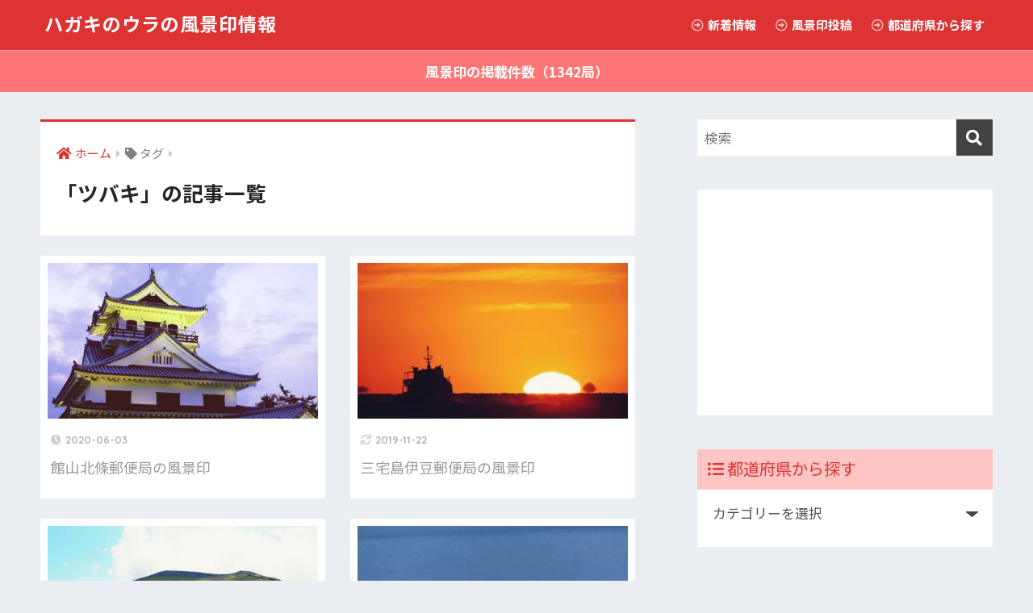

--- FILE ---
content_type: text/html; charset=UTF-8
request_url: https://stamp.yuubinya.com/tag/%E3%83%84%E3%83%90%E3%82%AD/
body_size: 8526
content:
<!doctype html>
<html lang="ja">
<head>
<!-- wexal_pst_init.js does not exist -->
<!-- engagement_delay.js does not exist -->
<link rel="dns-prefetch" href="//pagead2.googlesyndication.com/">
<link rel="preconnect" href="//pagead2.googlesyndication.com/">
<link rel="dns-prefetch" href="//stats.wp.com/">
<link rel="dns-prefetch" href="//platform.twitter.com/">
<link rel="dns-prefetch" href="//fonts.googleapis.com/">
<link rel="dns-prefetch" href="//anymind360.com/">
<link rel="dns-prefetch" href="//aml.valuecommerce.com/">
<link rel="dns-prefetch" href="//www.googletagmanager.com/">
<link rel="dns-prefetch" href="//use.fontawesome.com/">
<meta charset="utf-8">
<meta http-equiv="X-UA-Compatible" content="IE=edge">
<meta name="HandheldFriendly" content="True">
<meta name="MobileOptimized" content="320">
<meta name="viewport" content="width=device-width, initial-scale=1, viewport-fit=cover"/>
<meta name="msapplication-TileColor" content="#dd3333">
<meta name="theme-color" content="#dd3333">
<link rel="pingback" href="https://stamp.yuubinya.com/xmlrpc.php">
<title>「ツバキ」の記事一覧 | ハガキのウラの風景印情報</title>
<meta name='robots' content='max-image-preview:large'/>
<link rel='dns-prefetch' href='//www.googletagmanager.com'/>
<link rel='dns-prefetch' href='//fonts.googleapis.com'/>
<link rel='dns-prefetch' href='//use.fontawesome.com'/>
<link rel='dns-prefetch' href='//s.w.org'/>
<link rel='dns-prefetch' href='//pagead2.googlesyndication.com'/>
<link rel='stylesheet' id='sng-stylesheet-css' href='https://stamp.yuubinya.com/wp-content/themes/sango-theme/style.css?ver2_10_8' type='text/css' media='all'/>
<link rel='stylesheet' id='sng-option-css' href='https://stamp.yuubinya.com/wp-content/themes/sango-theme/entry-option.css?ver2_10_8' type='text/css' media='all'/>
<link rel='stylesheet' id='sng-googlefonts-css' href='https://fonts.googleapis.com/css?family=Quicksand%3A500%2C700%7CNoto+Sans+JP%3A400%2C700&#038;display=swap' type='text/css' media='all'/>
<link rel='stylesheet' id='sng-fontawesome-css' href='https://use.fontawesome.com/releases/v5.11.2/css/all.css' type='text/css' media='all'/>
<link rel='stylesheet' id='mediaelement-css' href='https://stamp.yuubinya.com/wp-includes/js/mediaelement/mediaelementplayer-legacy.min.css?ver=4.2.16' type='text/css' media='all'/>
<link rel='stylesheet' id='wp-mediaelement-css' href='https://stamp.yuubinya.com/wp-includes/js/mediaelement/wp-mediaelement.min.css?ver=5.9.9' type='text/css' media='all'/>
<style id='global-styles-inline-css' type='text/css'>
body{--wp--preset--color--black: #000000;--wp--preset--color--cyan-bluish-gray: #abb8c3;--wp--preset--color--white: #ffffff;--wp--preset--color--pale-pink: #f78da7;--wp--preset--color--vivid-red: #cf2e2e;--wp--preset--color--luminous-vivid-orange: #ff6900;--wp--preset--color--luminous-vivid-amber: #fcb900;--wp--preset--color--light-green-cyan: #7bdcb5;--wp--preset--color--vivid-green-cyan: #00d084;--wp--preset--color--pale-cyan-blue: #8ed1fc;--wp--preset--color--vivid-cyan-blue: #0693e3;--wp--preset--color--vivid-purple: #9b51e0;--wp--preset--gradient--vivid-cyan-blue-to-vivid-purple: linear-gradient(135deg,rgba(6,147,227,1) 0%,rgb(155,81,224) 100%);--wp--preset--gradient--light-green-cyan-to-vivid-green-cyan: linear-gradient(135deg,rgb(122,220,180) 0%,rgb(0,208,130) 100%);--wp--preset--gradient--luminous-vivid-amber-to-luminous-vivid-orange: linear-gradient(135deg,rgba(252,185,0,1) 0%,rgba(255,105,0,1) 100%);--wp--preset--gradient--luminous-vivid-orange-to-vivid-red: linear-gradient(135deg,rgba(255,105,0,1) 0%,rgb(207,46,46) 100%);--wp--preset--gradient--very-light-gray-to-cyan-bluish-gray: linear-gradient(135deg,rgb(238,238,238) 0%,rgb(169,184,195) 100%);--wp--preset--gradient--cool-to-warm-spectrum: linear-gradient(135deg,rgb(74,234,220) 0%,rgb(151,120,209) 20%,rgb(207,42,186) 40%,rgb(238,44,130) 60%,rgb(251,105,98) 80%,rgb(254,248,76) 100%);--wp--preset--gradient--blush-light-purple: linear-gradient(135deg,rgb(255,206,236) 0%,rgb(152,150,240) 100%);--wp--preset--gradient--blush-bordeaux: linear-gradient(135deg,rgb(254,205,165) 0%,rgb(254,45,45) 50%,rgb(107,0,62) 100%);--wp--preset--gradient--luminous-dusk: linear-gradient(135deg,rgb(255,203,112) 0%,rgb(199,81,192) 50%,rgb(65,88,208) 100%);--wp--preset--gradient--pale-ocean: linear-gradient(135deg,rgb(255,245,203) 0%,rgb(182,227,212) 50%,rgb(51,167,181) 100%);--wp--preset--gradient--electric-grass: linear-gradient(135deg,rgb(202,248,128) 0%,rgb(113,206,126) 100%);--wp--preset--gradient--midnight: linear-gradient(135deg,rgb(2,3,129) 0%,rgb(40,116,252) 100%);--wp--preset--duotone--dark-grayscale: url('#wp-duotone-dark-grayscale');--wp--preset--duotone--grayscale: url('#wp-duotone-grayscale');--wp--preset--duotone--purple-yellow: url('#wp-duotone-purple-yellow');--wp--preset--duotone--blue-red: url('#wp-duotone-blue-red');--wp--preset--duotone--midnight: url('#wp-duotone-midnight');--wp--preset--duotone--magenta-yellow: url('#wp-duotone-magenta-yellow');--wp--preset--duotone--purple-green: url('#wp-duotone-purple-green');--wp--preset--duotone--blue-orange: url('#wp-duotone-blue-orange');--wp--preset--font-size--small: 13px;--wp--preset--font-size--medium: 20px;--wp--preset--font-size--large: 36px;--wp--preset--font-size--x-large: 42px;}.has-black-color{color: var(--wp--preset--color--black) !important;}.has-cyan-bluish-gray-color{color: var(--wp--preset--color--cyan-bluish-gray) !important;}.has-white-color{color: var(--wp--preset--color--white) !important;}.has-pale-pink-color{color: var(--wp--preset--color--pale-pink) !important;}.has-vivid-red-color{color: var(--wp--preset--color--vivid-red) !important;}.has-luminous-vivid-orange-color{color: var(--wp--preset--color--luminous-vivid-orange) !important;}.has-luminous-vivid-amber-color{color: var(--wp--preset--color--luminous-vivid-amber) !important;}.has-light-green-cyan-color{color: var(--wp--preset--color--light-green-cyan) !important;}.has-vivid-green-cyan-color{color: var(--wp--preset--color--vivid-green-cyan) !important;}.has-pale-cyan-blue-color{color: var(--wp--preset--color--pale-cyan-blue) !important;}.has-vivid-cyan-blue-color{color: var(--wp--preset--color--vivid-cyan-blue) !important;}.has-vivid-purple-color{color: var(--wp--preset--color--vivid-purple) !important;}.has-black-background-color{background-color: var(--wp--preset--color--black) !important;}.has-cyan-bluish-gray-background-color{background-color: var(--wp--preset--color--cyan-bluish-gray) !important;}.has-white-background-color{background-color: var(--wp--preset--color--white) !important;}.has-pale-pink-background-color{background-color: var(--wp--preset--color--pale-pink) !important;}.has-vivid-red-background-color{background-color: var(--wp--preset--color--vivid-red) !important;}.has-luminous-vivid-orange-background-color{background-color: var(--wp--preset--color--luminous-vivid-orange) !important;}.has-luminous-vivid-amber-background-color{background-color: var(--wp--preset--color--luminous-vivid-amber) !important;}.has-light-green-cyan-background-color{background-color: var(--wp--preset--color--light-green-cyan) !important;}.has-vivid-green-cyan-background-color{background-color: var(--wp--preset--color--vivid-green-cyan) !important;}.has-pale-cyan-blue-background-color{background-color: var(--wp--preset--color--pale-cyan-blue) !important;}.has-vivid-cyan-blue-background-color{background-color: var(--wp--preset--color--vivid-cyan-blue) !important;}.has-vivid-purple-background-color{background-color: var(--wp--preset--color--vivid-purple) !important;}.has-black-border-color{border-color: var(--wp--preset--color--black) !important;}.has-cyan-bluish-gray-border-color{border-color: var(--wp--preset--color--cyan-bluish-gray) !important;}.has-white-border-color{border-color: var(--wp--preset--color--white) !important;}.has-pale-pink-border-color{border-color: var(--wp--preset--color--pale-pink) !important;}.has-vivid-red-border-color{border-color: var(--wp--preset--color--vivid-red) !important;}.has-luminous-vivid-orange-border-color{border-color: var(--wp--preset--color--luminous-vivid-orange) !important;}.has-luminous-vivid-amber-border-color{border-color: var(--wp--preset--color--luminous-vivid-amber) !important;}.has-light-green-cyan-border-color{border-color: var(--wp--preset--color--light-green-cyan) !important;}.has-vivid-green-cyan-border-color{border-color: var(--wp--preset--color--vivid-green-cyan) !important;}.has-pale-cyan-blue-border-color{border-color: var(--wp--preset--color--pale-cyan-blue) !important;}.has-vivid-cyan-blue-border-color{border-color: var(--wp--preset--color--vivid-cyan-blue) !important;}.has-vivid-purple-border-color{border-color: var(--wp--preset--color--vivid-purple) !important;}.has-vivid-cyan-blue-to-vivid-purple-gradient-background{background: var(--wp--preset--gradient--vivid-cyan-blue-to-vivid-purple) !important;}.has-light-green-cyan-to-vivid-green-cyan-gradient-background{background: var(--wp--preset--gradient--light-green-cyan-to-vivid-green-cyan) !important;}.has-luminous-vivid-amber-to-luminous-vivid-orange-gradient-background{background: var(--wp--preset--gradient--luminous-vivid-amber-to-luminous-vivid-orange) !important;}.has-luminous-vivid-orange-to-vivid-red-gradient-background{background: var(--wp--preset--gradient--luminous-vivid-orange-to-vivid-red) !important;}.has-very-light-gray-to-cyan-bluish-gray-gradient-background{background: var(--wp--preset--gradient--very-light-gray-to-cyan-bluish-gray) !important;}.has-cool-to-warm-spectrum-gradient-background{background: var(--wp--preset--gradient--cool-to-warm-spectrum) !important;}.has-blush-light-purple-gradient-background{background: var(--wp--preset--gradient--blush-light-purple) !important;}.has-blush-bordeaux-gradient-background{background: var(--wp--preset--gradient--blush-bordeaux) !important;}.has-luminous-dusk-gradient-background{background: var(--wp--preset--gradient--luminous-dusk) !important;}.has-pale-ocean-gradient-background{background: var(--wp--preset--gradient--pale-ocean) !important;}.has-electric-grass-gradient-background{background: var(--wp--preset--gradient--electric-grass) !important;}.has-midnight-gradient-background{background: var(--wp--preset--gradient--midnight) !important;}.has-small-font-size{font-size: var(--wp--preset--font-size--small) !important;}.has-medium-font-size{font-size: var(--wp--preset--font-size--medium) !important;}.has-large-font-size{font-size: var(--wp--preset--font-size--large) !important;}.has-x-large-font-size{font-size: var(--wp--preset--font-size--x-large) !important;}
</style>
<link rel='stylesheet' id='cool-tag-cloud-css' href='https://stamp.yuubinya.com/wp-content/plugins/cool-tag-cloud/inc/cool-tag-cloud.css' type='text/css' media='all'/>
<link rel='stylesheet' id='whats-new-style-css' href='https://stamp.yuubinya.com/wp-content/plugins/whats-new-genarator/whats-new.css' type='text/css' media='all'/>
<link rel='stylesheet' id='ppress-frontend-css' href='https://stamp.yuubinya.com/wp-content/plugins/wp-user-avatar/assets/css/frontend.min.css' type='text/css' media='all'/>
<link rel='stylesheet' id='ppress-flatpickr-css' href='https://stamp.yuubinya.com/wp-content/plugins/wp-user-avatar/assets/flatpickr/flatpickr.min.css' type='text/css' media='all'/>
<link rel='stylesheet' id='ppress-select2-css' href='https://stamp.yuubinya.com/wp-content/plugins/wp-user-avatar/assets/select2/select2.min.css' type='text/css' media='all'/>
<link rel='stylesheet' id='yyi_rinker_stylesheet-css' href='https://stamp.yuubinya.com/wp-content/plugins/yyi-rinker/css/style.css?v=1.1.2' type='text/css' media='all'/>
<link rel='stylesheet' id='poripu-style-css' href='https://stamp.yuubinya.com/wp-content/themes/sango-theme-poripu/poripu-style.css' type='text/css' media='all'/>
<link rel='stylesheet' id='child-style-css' href='https://stamp.yuubinya.com/wp-content/themes/sango-theme-poripu/style.css' type='text/css' media='all'/>
<link rel='stylesheet' id='ofi-css' href='https://stamp.yuubinya.com/wp-content/themes/sango-theme-poripu/library/css/ofi.css' type='text/css' media='all'/>
<link rel='stylesheet' id='transheadercss-css' href='https://stamp.yuubinya.com/wp-content/themes/sango-theme-poripu/library/css/transheader.css' type='text/css' media='all'/>
<link rel='stylesheet' id='jetpack_css-css' href='https://stamp.yuubinya.com/wp-content/plugins/jetpack/css/jetpack.css' type='text/css' media='all'/>
<script type='text/javascript' src='https://stamp.yuubinya.com/wp-includes/js/jquery/jquery.min.js?ver=3.6.0' id='jquery-core-js'></script>
<script type='text/javascript' src='https://stamp.yuubinya.com/wp-includes/js/jquery/jquery-migrate.min.js?ver=3.3.2' id='jquery-migrate-js'></script>
<script type='text/javascript' src='https://stamp.yuubinya.com/wp-content/plugins/wp-user-avatar/assets/flatpickr/flatpickr.min.js' id='ppress-flatpickr-js'></script>
<script type='text/javascript' src='https://stamp.yuubinya.com/wp-content/plugins/wp-user-avatar/assets/select2/select2.min.js' id='ppress-select2-js'></script>
<script type='text/javascript' src='https://stamp.yuubinya.com/wp-content/themes/sango-theme-poripu/library/js/ofi.min.js' id='ofi-js'></script>
<script type='text/javascript' src='https://stamp.yuubinya.com/wp-content/themes/sango-theme-poripu/library/js/prp-ofi.js' id='prp_ofi-js'></script>
<script type='text/javascript' src='https://stamp.yuubinya.com/wp-content/themes/sango-theme-poripu/library/js/transheader.js' id='transheader-js'></script>
<!-- Google Analytics snippet added by Site Kit -->
<script type='text/javascript' src='https://www.googletagmanager.com/gtag/js?id=UA-41972387-2' id='google_gtagjs-js' async></script>
<script type='text/javascript' id='google_gtagjs-js-after'>
window.dataLayer = window.dataLayer || [];function gtag(){dataLayer.push(arguments);}
gtag('set', 'linker', {"domains":["stamp.yuubinya.com"]} );
gtag("js", new Date());
gtag("set", "developer_id.dZTNiMT", true);
gtag("config", "UA-41972387-2", {"anonymize_ip":true});
gtag("config", "G-7TZ7692VFP");
</script>
<!-- End Google Analytics snippet added by Site Kit -->
<link rel="alternate" type="application/json" href="https://stamp.yuubinya.com/wp-json/wp/v2/tags/1406"/>
<meta name="generator" content="Site Kit by Google 1.44.0"/><script type="text/javascript" language="javascript">
    var vc_pid = "887448558";
</script><script type="text/javascript" src="//aml.valuecommerce.com/vcdal.js" async></script><style>
.yyi-rinker-images {
    display: flex;
    justify-content: center;
    align-items: center;
    position: relative;

}
div.yyi-rinker-image img.yyi-rinker-main-img.hidden {
    display: none;
}

.yyi-rinker-images-arrow {
    cursor: pointer;
    position: absolute;
    top: 50%;
    display: block;
    margin-top: -11px;
    opacity: 0.6;
    width: 22px;
}

.yyi-rinker-images-arrow-left{
    left: -10px;
}
.yyi-rinker-images-arrow-right{
    right: -10px;
}

.yyi-rinker-images-arrow-left.hidden {
    display: none;
}

.yyi-rinker-images-arrow-right.hidden {
    display: none;
}
div.yyi-rinker-contents.yyi-rinker-design-tate  div.yyi-rinker-box{
    flex-direction: column;
}

div.yyi-rinker-contents.yyi-rinker-design-slim div.yyi-rinker-box .yyi-rinker-links {
    flex-direction: column;
}

div.yyi-rinker-contents.yyi-rinker-design-slim div.yyi-rinker-info {
    width: 100%;
}

div.yyi-rinker-contents.yyi-rinker-design-slim .yyi-rinker-title {
    text-align: center;
}

div.yyi-rinker-contents.yyi-rinker-design-slim .yyi-rinker-links {
    text-align: center;
}
div.yyi-rinker-contents.yyi-rinker-design-slim .yyi-rinker-image {
    margin: auto;
}

div.yyi-rinker-contents.yyi-rinker-design-slim div.yyi-rinker-info ul.yyi-rinker-links li {
	align-self: stretch;
}
div.yyi-rinker-contents.yyi-rinker-design-slim div.yyi-rinker-box div.yyi-rinker-info {
	padding: 0;
}
div.yyi-rinker-contents.yyi-rinker-design-slim div.yyi-rinker-box {
	flex-direction: column;
	padding: 14px 5px 0;
}

.yyi-rinker-design-slim div.yyi-rinker-box div.yyi-rinker-info {
	text-align: center;
}

.yyi-rinker-design-slim div.price-box span.price {
	display: block;
}

div.yyi-rinker-contents.yyi-rinker-design-slim div.yyi-rinker-info div.yyi-rinker-title a{
	font-size:16px;
}

div.yyi-rinker-contents.yyi-rinker-design-slim ul.yyi-rinker-links li.amazonkindlelink:before,  div.yyi-rinker-contents.yyi-rinker-design-slim ul.yyi-rinker-links li.amazonlink:before,  div.yyi-rinker-contents.yyi-rinker-design-slim ul.yyi-rinker-links li.rakutenlink:before,  div.yyi-rinker-contents.yyi-rinker-design-slim ul.yyi-rinker-links li.yahoolink:before {
	font-size:12px;
}

div.yyi-rinker-contents.yyi-rinker-design-slim ul.yyi-rinker-links li a {
	font-size: 13px;
}
.entry-content ul.yyi-rinker-links li {
	padding: 0;
}

				</style><style type='text/css'>img#wpstats{display:none}</style>
<meta name="robots" content="noindex,follow"/><meta property="og:title" content="ツバキ"/>
<meta property="og:description" content=""/>
<meta property="og:type" content="article"/>
<meta property="og:url" content="https://stamp.yuubinya.com/chiba/tateyamahojo/"/>
<meta property="og:image" content="https://stamp.yuubinya.com/wp-content/themes/sango-theme/library/images/default.jpg"/>
<meta name="thumbnail" content="https://stamp.yuubinya.com/wp-content/themes/sango-theme/library/images/default.jpg"/>
<meta property="og:site_name" content="ハガキのウラの風景印情報"/>
<meta name="twitter:card" content="summary_large_image"/>
<script>
	  (function(i,s,o,g,r,a,m){i['GoogleAnalyticsObject']=r;i[r]=i[r]||function(){
	  (i[r].q=i[r].q||[]).push(arguments)},i[r].l=1*new Date();a=s.createElement(o),
	  m=s.getElementsByTagName(o)[0];a.async=1;a.src=g;m.parentNode.insertBefore(a,m)
	  })(window,document,'script','//www.google-analytics.com/analytics.js','ga');
	  ga('create', 'UA-41972387-2', 'auto');
	  ga('send', 'pageview');
	</script>
<!-- Google AdSense snippet added by Site Kit -->
<meta name="google-adsense-platform-account" content="ca-host-pub-2644536267352236">
<meta name="google-adsense-platform-domain" content="sitekit.withgoogle.com">
<!-- End Google AdSense snippet added by Site Kit -->
<!-- Google AdSense snippet added by Site Kit -->
<script src="https://pagead2.googlesyndication.com/pagead/js/adsbygoogle.js?client=ca-pub-1578771808218051" crossorigin="anonymous" type="text/javascript"></script>
<!-- End Google AdSense snippet added by Site Kit -->
<!-- Jetpack Open Graph Tags -->
<meta property="og:type" content="website"/>
<meta property="og:title" content="「ツバキ」の記事一覧 | ハガキのウラの風景印情報"/>
<meta property="og:url" content="https://stamp.yuubinya.com/tag/%e3%83%84%e3%83%90%e3%82%ad/"/>
<meta property="og:site_name" content="ハガキのウラの風景印情報"/>
<meta property="og:image" content="https://stamp.yuubinya.com/wp-content/uploads/2019/05/cropped-cropped-base_045.png"/>
<meta property="og:image:width" content="512"/>
<meta property="og:image:height" content="512"/>
<meta property="og:locale" content="ja_JP"/>
<meta name="twitter:creator" content="@ybnya3"/>
<!-- End Jetpack Open Graph Tags -->
<link rel="icon" href="https://stamp.yuubinya.com/wp-content/uploads/2019/05/cropped-cropped-base_045-32x32.png" sizes="32x32"/>
<link rel="icon" href="https://stamp.yuubinya.com/wp-content/uploads/2019/05/cropped-cropped-base_045-192x192.png" sizes="192x192"/>
<link rel="apple-touch-icon" href="https://stamp.yuubinya.com/wp-content/uploads/2019/05/cropped-cropped-base_045-180x180.png"/>
<meta name="msapplication-TileImage" content="https://stamp.yuubinya.com/wp-content/uploads/2019/05/cropped-cropped-base_045-270x270.png"/>
<style> a{color:#dd3333}.main-c, .has-sango-main-color{color:#dd3333}.main-bc, .has-sango-main-background-color{background-color:#dd3333}.main-bdr, #inner-content .main-bdr{border-color:#dd3333}.pastel-c, .has-sango-pastel-color{color:#ffc1c1}.pastel-bc, .has-sango-pastel-background-color, #inner-content .pastel-bc{background-color:#ffc1c1}.accent-c, .has-sango-accent-color{color:#1e73be}.accent-bc, .has-sango-accent-background-color{background-color:#1e73be}.header, #footer-menu, .drawer__title{background-color:#dd3333}#logo a{color:#FFF}.desktop-nav li a , .mobile-nav li a, #footer-menu a, #drawer__open, .header-search__open, .copyright, .drawer__title{color:#FFF}.drawer__title .close span, .drawer__title .close span:before{background:#FFF}.desktop-nav li:after{background:#FFF}.mobile-nav .current-menu-item{border-bottom-color:#FFF}.widgettitle, .sidebar .wp-block-group h2, .drawer .wp-block-group h2{color:#dd3333;background-color:#ffc4c4}.footer{background-color:#e0e4eb}.footer, .footer a, .footer .widget ul li a{color:#3c3c3c}#toc_container .toc_title, .entry-content .ez-toc-title-container, #footer_menu .raised, .pagination a, .pagination span, #reply-title:before, .entry-content blockquote:before, .main-c-before li:before, .main-c-b:before{color:#dd3333}.searchform__submit, .sidebar .wp-block-search .wp-block-search__button, .drawer .wp-block-search .wp-block-search__button, #toc_container .toc_title:before, .ez-toc-title-container:before, .cat-name, .pre_tag > span, .pagination .current, .post-page-numbers.current, #submit, .withtag_list > span, .main-bc-before li:before{background-color:#dd3333}#toc_container, #ez-toc-container, .entry-content h3, .li-mainbdr ul, .li-mainbdr ol{border-color:#dd3333}.search-title i, .acc-bc-before li:before{background:#1e73be}.li-accentbdr ul, .li-accentbdr ol{border-color:#1e73be}.pagination a:hover, .li-pastelbc ul, .li-pastelbc ol{background:#ffc1c1}body{font-size:100%}@media only screen and (min-width:481px){body{font-size:107%}}@media only screen and (min-width:1030px){body{font-size:107%}}.totop{background:#5ba9f7}.header-info a{color:#FFF;background:linear-gradient(95deg, #ff7575, #ff7575)}.fixed-menu ul{background:#FFF}.fixed-menu a{color:#a2a7ab}.fixed-menu .current-menu-item a, .fixed-menu ul li a.active{color:#6bb6ff}.post-tab{background:#FFF}.post-tab > div{color:#a7a7a7}.post-tab > div.tab-active{background:linear-gradient(45deg, #bdb9ff, #67b8ff)}body{font-family:"Noto Sans JP","Helvetica", "Arial", "Hiragino Kaku Gothic ProN", "Hiragino Sans", YuGothic, "Yu Gothic", "メイリオ", Meiryo, sans-serif;}.dfont{font-family:"Quicksand","Noto Sans JP","Helvetica", "Arial", "Hiragino Kaku Gothic ProN", "Hiragino Sans", YuGothic, "Yu Gothic", "メイリオ", Meiryo, sans-serif;}</style><style>
/* 吹き出し右 */
.right .sc {
    background:#5fad2e; /* ふきだしの中の色 */
    border: solid 2px #5fad2e; /* ふきだしの線の色 */
    color: #ffffff; /* 文字の色 */
}
.right .sc:before,
.right .sc:after {
    border-left-color:#5fad2e;
}
/* ふきだし左 */
.sc {
    background: #ffffff; /* ふきだしの中の色 */
    border: solid 2px #ffffff; /* ふきだしの線の色 */
    color: #000; /* 文字の色 */
}
.sc:before,
.sc:after {
    border-right: 12px solid #ffffff; /* ふきだしの線の色 */
}
/* wppのランキングカラーをアクセントカラーに */
.my-widget.show_num li:nth-child(-n+3):before {
    background: #1e73be;
}
/* topオススメの下線をアクセントカラーに */
div.osusume-b {
    border-bottom: solid 3px #1e73be;
}
div.shinchaku-b {
    border-bottom: solid 3px #dd3333;
}
</style>
<script type="application/javascript" src="//anymind360.com/js/8857/ats.js"></script>
</head>
<body class="archive tag tag-1406 fa5">
<svg xmlns="http://www.w3.org/2000/svg" viewBox="0 0 0 0" width="0" height="0" focusable="false" role="none" style="visibility: hidden; position: absolute; left: -9999px; overflow: hidden;"><defs><filter id="wp-duotone-dark-grayscale"><feColorMatrix color-interpolation-filters="sRGB" type="matrix" values=" .299 .587 .114 0 0 .299 .587 .114 0 0 .299 .587 .114 0 0 .299 .587 .114 0 0 "/><feComponentTransfer color-interpolation-filters="sRGB"><feFuncR type="table" tableValues="0 0.49803921568627"/><feFuncG type="table" tableValues="0 0.49803921568627"/><feFuncB type="table" tableValues="0 0.49803921568627"/><feFuncA type="table" tableValues="1 1"/></feComponentTransfer><feComposite in2="SourceGraphic" operator="in"/></filter></defs></svg><svg xmlns="http://www.w3.org/2000/svg" viewBox="0 0 0 0" width="0" height="0" focusable="false" role="none" style="visibility: hidden; position: absolute; left: -9999px; overflow: hidden;"><defs><filter id="wp-duotone-grayscale"><feColorMatrix color-interpolation-filters="sRGB" type="matrix" values=" .299 .587 .114 0 0 .299 .587 .114 0 0 .299 .587 .114 0 0 .299 .587 .114 0 0 "/><feComponentTransfer color-interpolation-filters="sRGB"><feFuncR type="table" tableValues="0 1"/><feFuncG type="table" tableValues="0 1"/><feFuncB type="table" tableValues="0 1"/><feFuncA type="table" tableValues="1 1"/></feComponentTransfer><feComposite in2="SourceGraphic" operator="in"/></filter></defs></svg><svg xmlns="http://www.w3.org/2000/svg" viewBox="0 0 0 0" width="0" height="0" focusable="false" role="none" style="visibility: hidden; position: absolute; left: -9999px; overflow: hidden;"><defs><filter id="wp-duotone-purple-yellow"><feColorMatrix color-interpolation-filters="sRGB" type="matrix" values=" .299 .587 .114 0 0 .299 .587 .114 0 0 .299 .587 .114 0 0 .299 .587 .114 0 0 "/><feComponentTransfer color-interpolation-filters="sRGB"><feFuncR type="table" tableValues="0.54901960784314 0.98823529411765"/><feFuncG type="table" tableValues="0 1"/><feFuncB type="table" tableValues="0.71764705882353 0.25490196078431"/><feFuncA type="table" tableValues="1 1"/></feComponentTransfer><feComposite in2="SourceGraphic" operator="in"/></filter></defs></svg><svg xmlns="http://www.w3.org/2000/svg" viewBox="0 0 0 0" width="0" height="0" focusable="false" role="none" style="visibility: hidden; position: absolute; left: -9999px; overflow: hidden;"><defs><filter id="wp-duotone-blue-red"><feColorMatrix color-interpolation-filters="sRGB" type="matrix" values=" .299 .587 .114 0 0 .299 .587 .114 0 0 .299 .587 .114 0 0 .299 .587 .114 0 0 "/><feComponentTransfer color-interpolation-filters="sRGB"><feFuncR type="table" tableValues="0 1"/><feFuncG type="table" tableValues="0 0.27843137254902"/><feFuncB type="table" tableValues="0.5921568627451 0.27843137254902"/><feFuncA type="table" tableValues="1 1"/></feComponentTransfer><feComposite in2="SourceGraphic" operator="in"/></filter></defs></svg><svg xmlns="http://www.w3.org/2000/svg" viewBox="0 0 0 0" width="0" height="0" focusable="false" role="none" style="visibility: hidden; position: absolute; left: -9999px; overflow: hidden;"><defs><filter id="wp-duotone-midnight"><feColorMatrix color-interpolation-filters="sRGB" type="matrix" values=" .299 .587 .114 0 0 .299 .587 .114 0 0 .299 .587 .114 0 0 .299 .587 .114 0 0 "/><feComponentTransfer color-interpolation-filters="sRGB"><feFuncR type="table" tableValues="0 0"/><feFuncG type="table" tableValues="0 0.64705882352941"/><feFuncB type="table" tableValues="0 1"/><feFuncA type="table" tableValues="1 1"/></feComponentTransfer><feComposite in2="SourceGraphic" operator="in"/></filter></defs></svg><svg xmlns="http://www.w3.org/2000/svg" viewBox="0 0 0 0" width="0" height="0" focusable="false" role="none" style="visibility: hidden; position: absolute; left: -9999px; overflow: hidden;"><defs><filter id="wp-duotone-magenta-yellow"><feColorMatrix color-interpolation-filters="sRGB" type="matrix" values=" .299 .587 .114 0 0 .299 .587 .114 0 0 .299 .587 .114 0 0 .299 .587 .114 0 0 "/><feComponentTransfer color-interpolation-filters="sRGB"><feFuncR type="table" tableValues="0.78039215686275 1"/><feFuncG type="table" tableValues="0 0.94901960784314"/><feFuncB type="table" tableValues="0.35294117647059 0.47058823529412"/><feFuncA type="table" tableValues="1 1"/></feComponentTransfer><feComposite in2="SourceGraphic" operator="in"/></filter></defs></svg><svg xmlns="http://www.w3.org/2000/svg" viewBox="0 0 0 0" width="0" height="0" focusable="false" role="none" style="visibility: hidden; position: absolute; left: -9999px; overflow: hidden;"><defs><filter id="wp-duotone-purple-green"><feColorMatrix color-interpolation-filters="sRGB" type="matrix" values=" .299 .587 .114 0 0 .299 .587 .114 0 0 .299 .587 .114 0 0 .299 .587 .114 0 0 "/><feComponentTransfer color-interpolation-filters="sRGB"><feFuncR type="table" tableValues="0.65098039215686 0.40392156862745"/><feFuncG type="table" tableValues="0 1"/><feFuncB type="table" tableValues="0.44705882352941 0.4"/><feFuncA type="table" tableValues="1 1"/></feComponentTransfer><feComposite in2="SourceGraphic" operator="in"/></filter></defs></svg><svg xmlns="http://www.w3.org/2000/svg" viewBox="0 0 0 0" width="0" height="0" focusable="false" role="none" style="visibility: hidden; position: absolute; left: -9999px; overflow: hidden;"><defs><filter id="wp-duotone-blue-orange"><feColorMatrix color-interpolation-filters="sRGB" type="matrix" values=" .299 .587 .114 0 0 .299 .587 .114 0 0 .299 .587 .114 0 0 .299 .587 .114 0 0 "/><feComponentTransfer color-interpolation-filters="sRGB"><feFuncR type="table" tableValues="0.098039215686275 1"/><feFuncG type="table" tableValues="0 0.66274509803922"/><feFuncB type="table" tableValues="0.84705882352941 0.41960784313725"/><feFuncA type="table" tableValues="1 1"/></feComponentTransfer><feComposite in2="SourceGraphic" operator="in"/></filter></defs></svg> <div id="container">
<header class="header">
<div id="inner-header" class="wrap cf">
<div id="logo" class="h1 dfont">
<a href="https://stamp.yuubinya.com">
ハガキのウラの風景印情報 </a>
</div>
<div class="header-search">
<input type="checkbox" class="header-search__input" id="header-search-input" onclick="document.querySelector('.header-search__modal .searchform__input').focus()">
<label class="header-search__close" for="header-search-input"></label>
<div class="header-search__modal">
<form role="search" method="get" id="searchform" class="searchform" action="https://stamp.yuubinya.com/">
<div>
<input type="search" id="s" class="searchform__input" name="s" value="" placeholder="検索"/>
<button type="submit" id="searchsubmit" class="searchform__submit"><i class="fas fa-search"></i></button>
</div>
</form> </div>
</div> <nav class="desktop-nav clearfix"><ul id="menu-%e3%83%98%e3%83%83%e3%83%80%e3%83%bc%e3%83%a1%e3%83%8b%e3%83%a5%e3%83%bc%ef%bc%88pc%ef%bc%89" class="menu"><li id="menu-item-124" class="menu-item menu-item-type-custom menu-item-object-custom menu-item-124"><a href="https://stamp.yuubinya.com/info/database/"><i class="far fa-arrow-alt-circle-right"></i> 新着情報</a></li>
<li id="menu-item-2770" class="menu-item menu-item-type-custom menu-item-object-custom menu-item-2770"><a href="https://stamp.yuubinya.com/info/post-stamp/"><i class="far fa-arrow-alt-circle-right"></i> 風景印投稿</a></li>
<li id="menu-item-7100" class="menu-item menu-item-type-custom menu-item-object-custom menu-item-7100"><a href="https://stamp.yuubinya.com/etc/search-jp/"><i class="far fa-arrow-alt-circle-right"></i> 都道府県から探す</a></li>
</ul></nav></div>
</header>
<div class="header-info ">
<a href="https://stamp.yuubinya.com/info/achieveds/">
風景印の掲載件数（1342局） </a>
</div>
<div id="content">
<div id="inner-content" class="wrap cf">
<main id="main" class="m-all t-2of3 d-5of7 cf" role="main">
<div id="archive_header" class="archive-header main-bdr">
<nav id="breadcrumb" class="breadcrumb"><ul itemscope itemtype="http://schema.org/BreadcrumbList"><li itemprop="itemListElement" itemscope itemtype="http://schema.org/ListItem"><a href="https://stamp.yuubinya.com" itemprop="item"><span itemprop="name">ホーム</span></a><meta itemprop="position" content="1"/></li><li><i class="fa fa-tag"></i> タグ</li></ul></nav> <h1>
「ツバキ」の記事一覧 </h1>
</div>	<div class="cardtype cf">
<article class="cardtype__article">
<a class="cardtype__link" href="https://stamp.yuubinya.com/chiba/tateyamahojo/">
<p class="cardtype__img">
<img data-wexal-skip="1" src="https://stamp.yuubinya.com/wp-content/uploads/2020/06/top_01014-520x300.png" alt="館山北條郵便局の風景印" width="520" height="300"/>
</p>
<div class="cardtype__article-info">
<time class="pubdate entry-time dfont" itemprop="datePublished" datetime="2020-06-03">2020-06-03</time> <h2>館山北條郵便局の風景印</h2>
</div>
</a>
</article>
<article class="cardtype__article">
<a class="cardtype__link" href="https://stamp.yuubinya.com/tokyo/miyakejimaizu/">
<p class="cardtype__img">
<img data-wexal-skip="2" src="https://stamp.yuubinya.com/wp-content/uploads/2019/07/top_00131-520x300.png" alt="三宅島伊豆郵便局の風景印" width="520" height="300"/>
</p>
<div class="cardtype__article-info">
<time class="updated entry-time dfont" itemprop="dateModified" datetime="2019-11-22">2019-11-22</time> <h2>三宅島伊豆郵便局の風景印</h2>
</div>
</a>
</article>
<article class="cardtype__article">
<a class="cardtype__link" href="https://stamp.yuubinya.com/tokyo/ooshima/">
<p class="cardtype__img">
<img data-wexal-skip="3" src="https://stamp.yuubinya.com/wp-content/uploads/2019/07/top_00238-520x300.png" alt="大島郵便局の風景印" width="520" height="300"/>
</p>
<div class="cardtype__article-info">
<time class="updated entry-time dfont" itemprop="dateModified" datetime="2019-12-22">2019-12-22</time> <h2>大島郵便局の風景印</h2>
</div>
</a>
</article>
<article class="cardtype__article">
<a class="cardtype__link" href="https://stamp.yuubinya.com/tokyo/tosima/">
<p class="cardtype__img">
<img data-wexal-skip="4" src="https://stamp.yuubinya.com/wp-content/uploads/2019/07/top_00241-520x300.png" alt="利島郵便局の風景印" width="520" height="300"/>
</p>
<div class="cardtype__article-info">
<time class="updated entry-time dfont" itemprop="dateModified" datetime="2019-12-10">2019-12-10</time> <h2>利島郵便局の風景印</h2>
</div>
</a>
</article>
<article class="cardtype__article">
<a class="cardtype__link" href="https://stamp.yuubinya.com/toyama/toyamachuo/">
<p class="cardtype__img">
<img data-wexal-skip="5" src="https://stamp.yuubinya.com/wp-content/uploads/2019/06/top_00460-520x300.png" alt="富山中央郵便局の風景印" width="520" height="300"/>
</p>
<div class="cardtype__article-info">
<time class="updated entry-time dfont" itemprop="dateModified" datetime="2020-01-14">2020-01-14</time> <h2>富山中央郵便局の風景印</h2>
</div>
</a>
</article>
</div>
</main>
<div id="sidebar1" class="sidebar m-all t-1of3 d-2of7 last-col cf" role="complementary">
<aside class="insidesp">
<div id="notfix" class="normal-sidebar">
<div id="search-2" class="widget widget_search"><form role="search" method="get" id="searchform" class="searchform" action="https://stamp.yuubinya.com/">
<div>
<input type="search" id="s" class="searchform__input" name="s" value="" placeholder="検索"/>
<button type="submit" id="searchsubmit" class="searchform__submit"><i class="fas fa-search"></i></button>
</div>
</form></div><div id="block-2" class="widget widget_block"><script async src="https://pagead2.googlesyndication.com/pagead/js/adsbygoogle.js?client=ca-pub-1578771808218051" crossorigin="anonymous"></script>
<!-- ディスプレイ広告（縦長） -->
<ins class="adsbygoogle" style="display:block" data-ad-client="ca-pub-1578771808218051" data-ad-slot="3315472674" data-ad-format="auto" data-full-width-responsive="true"></ins>
<script>
     (adsbygoogle = window.adsbygoogle || []).push({});
</script></div><div id="categories-2" class="widget widget_categories"><h4 class="widgettitle dfont has-fa-before">都道府県から探す</h4><form action="https://stamp.yuubinya.com" method="get"><label class="screen-reader-text" for="cat">都道府県から探す</label><select name='cat' id='cat' class='postform'>
<option value='-1'>カテゴリーを選択</option>
<option class="level-0" value="1">未分類</option>
<option class="level-0" value="2">北海道</option>
<option class="level-0" value="3">青森県</option>
<option class="level-0" value="4">岩手県</option>
<option class="level-0" value="5">宮城県</option>
<option class="level-0" value="6">秋田県</option>
<option class="level-0" value="7">山形県</option>
<option class="level-0" value="8">福島県</option>
<option class="level-0" value="9">茨城県</option>
<option class="level-0" value="10">栃木県</option>
<option class="level-0" value="11">群馬県</option>
<option class="level-0" value="12">埼玉県</option>
<option class="level-0" value="13">千葉県</option>
<option class="level-0" value="14">東京都</option>
<option class="level-0" value="15">神奈川県</option>
<option class="level-0" value="16">新潟県</option>
<option class="level-0" value="17">富山県</option>
<option class="level-0" value="18">石川県</option>
<option class="level-0" value="19">福井県</option>
<option class="level-0" value="20">山梨県</option>
<option class="level-0" value="21">長野県</option>
<option class="level-0" value="22">岐阜県</option>
<option class="level-0" value="23">静岡県</option>
<option class="level-0" value="24">愛知県</option>
<option class="level-0" value="25">三重県</option>
<option class="level-0" value="26">滋賀県</option>
<option class="level-0" value="27">京都府</option>
<option class="level-0" value="28">大阪府</option>
<option class="level-0" value="29">兵庫県</option>
<option class="level-0" value="30">奈良県</option>
<option class="level-0" value="31">和歌山県</option>
<option class="level-0" value="32">鳥取県</option>
<option class="level-0" value="33">島根県</option>
<option class="level-0" value="34">岡山県</option>
<option class="level-0" value="35">広島県</option>
<option class="level-0" value="36">山口県</option>
<option class="level-0" value="37">徳島県</option>
<option class="level-0" value="38">香川県</option>
<option class="level-0" value="39">愛媛県</option>
<option class="level-0" value="40">高知県</option>
<option class="level-0" value="41">福岡県</option>
<option class="level-0" value="42">佐賀県</option>
<option class="level-0" value="43">長崎県</option>
<option class="level-0" value="44">熊本県</option>
<option class="level-0" value="45">大分県</option>
<option class="level-0" value="46">宮崎県</option>
<option class="level-0" value="47">鹿児島県</option>
<option class="level-0" value="48">沖縄県</option>
<option class="level-0" value="3704">小型印</option>
<option class="level-0" value="520">その他</option>
<option class="level-0" value="957">情報</option>
</select>
</form>
<script type="text/javascript">
/* <![CDATA[ */
(function() {
	var dropdown = document.getElementById( "cat" );
	function onCatChange() {
		if ( dropdown.options[ dropdown.selectedIndex ].value > 0 ) {
			dropdown.parentNode.submit();
		}
	}
	dropdown.onchange = onCatChange;
})();
/* ]]> */
</script>
</div> </div>
</aside>
</div>
</div>
</div>
<footer class="footer">
<div id="inner-footer" class="wrap cf">
<div class="fblock first">
<div class="ft_widget widget widget_recent_entries"><h4 class="ft_title">新着の風景印</h4> <ul class="my-widget">
<li>
<a href="https://stamp.yuubinya.com/kanagawa/yokohamanishikonandai/">
<figure class="my-widget__img">
<img loading="lazy" width="160" height="160" src="https://stamp.yuubinya.com/wp-content/uploads/2025/02/30502135_s-160x160.jpg" alt="横浜西港南台（神奈川県）の風景印">
</figure>
<div class="my-widget__text">横浜西港南台（神奈川県）の風景印 <span class="post-date dfont">2025-02-19</span>
</div>
</a>
</li>
<li>
<a href="https://stamp.yuubinya.com/kanagawa/totsuka/">
<figure class="my-widget__img">
<img loading="lazy" width="160" height="160" src="https://stamp.yuubinya.com/wp-content/uploads/2025/02/4018882_s-160x160.jpg" alt="戸塚郵便局（神奈川県）の風景印">
</figure>
<div class="my-widget__text">戸塚郵便局（神奈川県）の風景印 <span class="post-date dfont">2025-02-19</span>
</div>
</a>
</li>
<li>
<a href="https://stamp.yuubinya.com/kanagawa/fujisawaminamiguchi/">
<figure class="my-widget__img">
<img loading="lazy" width="160" height="160" src="https://stamp.yuubinya.com/wp-content/uploads/2025/02/24795244_s-160x160.jpg" alt="藤沢南口郵便局（都道府県）の風景印">
</figure>
<div class="my-widget__text">藤沢南口郵便局（都道府県）の風景印 <span class="post-date dfont">2025-02-18</span>
</div>
</a>
</li>
</ul>
</div> </div>
<div class="fblock">
<div class="ft_widget widget widget_text"><h4 class="ft_title">関連サイト</h4>	<div class="textwidget"><ol>
<li><a href="https://yuubinya.com/">ハガキのウラの郵便情報</a></li>
</ol>
</div>
</div><div class="ft_widget widget widget_text"><h4 class="ft_title">お問い合わせ</h4>	<div class="textwidget"><p>お問い合わせは「<a href="https://twitter.com/ybnya3">TwitterのDM</a>」か「<a href="https://stamp.yuubinya.com/info/support/">メールフォーム</a>」よりお願いします。<br/>
</br><br/>
<a href="https://twitter.com/ybnya3?ref_src=twsrc%5Etfw" class="twitter-follow-button" data-show-count="false">Follow @ybnya3</a><script async src="https://platform.twitter.com/widgets.js" charset="utf-8"></script></p>
</div>
</div>
</div>
<div class="fblock last">
<div class="ft_widget widget widget_text">	<div class="textwidget"></div>
</div>	</div>
</div>
<div id="footer-menu">
<div>
<a class="footer-menu__btn dfont" href="https://stamp.yuubinya.com/"><i class="fa fa-home fa-lg"></i> HOME</a>
</div>	<nav>
</nav>
<p class="copyright dfont">
&copy; 2026 ハガキのウラの郵便情報 All rights reserved.
</p>
</div>
</footer>
</div>
<script>
        function coolTagCloudToggle( element ) {
            var parent = element.closest('.cool-tag-cloud');
            parent.querySelector('.cool-tag-cloud-inner').classList.toggle('cool-tag-cloud-active');
            parent.querySelector( '.cool-tag-cloud-load-more').classList.toggle('cool-tag-cloud-active');
        }
    </script>
<script type='text/javascript' src='https://stamp.yuubinya.com/wp-includes/js/dist/vendor/regenerator-runtime.min.js?ver=0.13.9' id='regenerator-runtime-js'></script>
<script type='text/javascript' src='https://stamp.yuubinya.com/wp-includes/js/dist/vendor/wp-polyfill.min.js?ver=3.15.0' id='wp-polyfill-js'></script>
<script type='text/javascript' src='https://stamp.yuubinya.com/wp-content/plugins/table-of-contents-plus/front.min.js' id='toc-front-js'></script>
<script type='text/javascript' id='ppress-frontend-script-js-extra'>
/* <![CDATA[ */
var pp_ajax_form = {"ajaxurl":"https:\/\/stamp.yuubinya.com\/wp-admin\/admin-ajax.php","confirm_delete":"Are you sure?","deleting_text":"Deleting...","deleting_error":"An error occurred. Please try again.","nonce":"c8d2048604","disable_ajax_form":"false"};
/* ]]> */
</script>
<script type='text/javascript' src='https://stamp.yuubinya.com/wp-content/plugins/wp-user-avatar/assets/js/frontend.min.js' id='ppress-frontend-script-js'></script>
<script src='https://stats.wp.com/e-202604.js' defer></script>
<script>
	_stq = window._stq || [];
	_stq.push([ 'view', {v:'ext',j:'1:10.2.2',blog:'162222666',post:'0',tz:'9',srv:'stamp.yuubinya.com'} ]);
	_stq.push([ 'clickTrackerInit', '162222666', '0' ]);
</script>
</body>
</html>

--- FILE ---
content_type: text/html; charset=utf-8
request_url: https://www.google.com/recaptcha/api2/aframe
body_size: 267
content:
<!DOCTYPE HTML><html><head><meta http-equiv="content-type" content="text/html; charset=UTF-8"></head><body><script nonce="Ic65kFQf8M0ivIdDWmAIaQ">/** Anti-fraud and anti-abuse applications only. See google.com/recaptcha */ try{var clients={'sodar':'https://pagead2.googlesyndication.com/pagead/sodar?'};window.addEventListener("message",function(a){try{if(a.source===window.parent){var b=JSON.parse(a.data);var c=clients[b['id']];if(c){var d=document.createElement('img');d.src=c+b['params']+'&rc='+(localStorage.getItem("rc::a")?sessionStorage.getItem("rc::b"):"");window.document.body.appendChild(d);sessionStorage.setItem("rc::e",parseInt(sessionStorage.getItem("rc::e")||0)+1);localStorage.setItem("rc::h",'1769278262883');}}}catch(b){}});window.parent.postMessage("_grecaptcha_ready", "*");}catch(b){}</script></body></html>

--- FILE ---
content_type: text/css
request_url: https://stamp.yuubinya.com/wp-content/themes/sango-theme-poripu/poripu-style.css
body_size: 4692
content:
.futo{font-weight:700}#drawer .fa-bars{padding:15px 0 0 12px}#drawer .fa-bars:after{content:'MENU';font-size:10px;font-weight:700;display:block;margin-top:3.5px}@media only screen and (max-width:480px){.header-info a{padding:5px 10px;font-size:15px}#breadcrumb{padding:5px 15px;font-size:15px}.h1,h1{font-size:1.1em;line-height:1.5}.entry-title,.page-title,.single-title{padding:20px 15px 5px}.entry-meta{margin:0 0 5px;font-size:.8em}}.points p{margin:0;padding:0 1em}.points{position:relative;display:inline-block;margin:1.5em 0 .9em;padding:5px 20px;min-width:120px;max-width:100%;color:#fff;background:#81d4fa;border-radius:15px;font-size:14px;font-weight:700;text-align:center}.points:before{content:"";position:absolute;top:100%;left:30%;margin-left:-15px;border:10px solid transparent;border-top:10px solid #81d4fa}.points.p-red{background:#ef9a9a}.points.p-red:before{border-top:10px solid #ef9a9a}.points.p-orange{background:#ffcc80}.points.p-orange:before{border-top:10px solid #ffcc80}.points.p-green{background:#80cbc4}.points.p-green:before{border-top:10px solid #80cbc4}.points.p-blue{background:#7986cb}.points.p-blue:before{border-top:10px solid #7986cb}.points.p-custom{background:#7986cb}.points.p-custom:before{border-top:10px solid #7986cb}.kanren{position:relative;background-color:#fff;border:2px solid #e0e0e0;border-radius:5px;margin:30px 5px 20px 7px;padding:25px 20px 15px}.kanren:before{position:absolute;border-radius:15px;background-color:#9e9e9e;color:#fff;font-family:FontAwesome,Helvetica,"Yu Gothic";content:'関連する記事';font-size:14px;font-weight:700;padding:5px 20px;left:-10px;top:-20px}.kanren:after{position:absolute;border-top:12px solid #9e9e9e;border-right:12px solid transparent;border-left:12px solid transparent;content:'';top:10px;left:15px}.kanren ul{list-style-type:none;border:none;margin:0;padding:0}.kanren ul li{list-style-type:none!important;position:relative;padding:.2em 0 .2em 1.5em;line-height:1.5}.kanren ul li:before{position:absolute;left:0;display:inline-block;font-family:FontAwesome,Quicksand,Avenir,Arial,sans-serif;content:'\f05d\ ';color:#9e9e9e;width:8px;height:8px;margin:0 16px 20px 0}.fa5 .kanren ul li:before{font-family:"Font Awesome 5 Free";font-weight:900;content:'\f058'}.kanren.p-red{border:2px solid #ffcdd2}.kanren.p-red:before{background-color:#ef9a9a}.kanren.p-red:after{border-top:12px solid #ef9a9a}.kanren.p-red ul li:before{color:#ef9a9a}.kanren.p-orange{border:2px solid #ffe0b2}.kanren.p-orange:before{background-color:#ffcc80}.kanren.p-orange:after{border-top:12px solid #ffcc80}.kanren.p-orange ul li:before{color:#ffcc80}.kanren.p-green{border:2px solid #b2dfdb}.kanren.p-green:before{background-color:#80cbc4}.kanren.p-green:after{border-top:12px solid #80cbc4}.kanren.p-green ul li:before{color:#80cbc4}.kanren.p-blue{border:2px solid #c5cae9}.kanren.p-blue:before{background-color:#7986cb}.kanren.p-blue:after{border-top:12px solid #7986cb}.kanren.p-blue ul li:before{color:#7986cb}.kanren.p-custom{border:2px solid #e1bee7}.kanren.p-custom:before{background-color:#ce93d8}.kanren.p-custom:after{border-top:12px solid #ce93d8}.kanren.p-custom ul li:before{color:#ce93d8}.p-box{position:relative;background-color:#fff;border:2px solid #cfd8dc;border-radius:5px;margin:30px 5px 20px 7px;padding:25px 20px 15px}.p-box .p-box-title{position:absolute;left:-10px;top:-20px;border-radius:15px;background-color:#90a4ae;color:#fff;font-family:FontAwesome,Helvetica,"Yu Gothic";font-size:14px;font-weight:700;padding:5px 20px}.p-box .p-box-title:after{position:absolute;border-top:12px solid #90a4ae;border-right:12px solid transparent;border-left:12px solid transparent;content:'';top:30px;left:25px}.p-box p{margin:0;padding:0}.p-box ul{list-style-type:none;border:none;margin:0;padding:0}.p-box ul li{list-style-type:none!important;position:relative;padding:.2em 0 .2em 1.5em;line-height:1.5}.p-box ul li:before{display:inline-block;position:absolute;left:0;font-family:FontAwesome,Quicksand,Avenir,Arial,sans-serif;content:'\f138\ ';color:#90a4ae;width:8px;height:8px;margin:0 16px 20px 0}.fa5 .p-box ul li:before{font-family:"Font Awesome 5 Free";font-weight:900}.p-box.p-red{border:2px solid #ffcdd2}div.p-box.p-red .p-box-title{background-color:#ef9a9a}div.p-box.p-red .p-box-title:after{border-top:12px solid #ef9a9a}.p-box.p-red ul li:before{color:#ef9a9a}.p-box.p-orange{border:2px solid #ffe0b2}div.p-box.p-orange .p-box-title{background-color:#ffcc80}div.p-box.p-orange .p-box-title:after{border-top:12px solid #ffcc80}.p-box.p-orange ul li:before{color:#ffcc80}.p-box.p-green{border:2px solid #b2dfdb}div.p-box.p-green .p-box-title{background-color:#80cbc4}div.p-box.p-green .p-box-title:after{border-top:12px solid #80cbc4}.p-box.p-green ul li:before{color:#80cbc4}.p-box.p-blue{border:2px solid #c5cae9}div.p-box.p-blue .p-box-title{background-color:#7986cb}div.p-box.p-blue .p-box-title:after{border-top:12px solid #7986cb}.p-box.p-blue ul li:before{color:#7986cb}.p-box.p-custom{border:2px solid #e1bee7}div.p-box.p-custom .p-box-title{background-color:#ce93d8}div.p-box.p-custom .p-box-title:after{border-top:12px solid #ce93d8}.p-box.p-custom ul li:before{color:#ce93d8}div.osusume-b,div.shinchaku-b{background:#fff;width:94%;text-align:center;margin:0 8% 40px 0}div.osusume-b p,div.shinchaku-b p{display:inline-block;height:44px;line-height:44px;vertical-align:middle;margin:auto;font-weight:700;font-size:90%;color:#a7a7a7}@media screen and (max-width:1029px){div.osusume-b,div.shinchaku-b{margin:0 8% 25px 2%}}@media screen and (max-width:450px){div.osusume-b,div.shinchaku-b{margin:0 0 1em;width:100%}div.osusume-b p,div.shinchaku-b p{font-size:14px;height:33px;line-height:33px}}@media only screen and (max-width:480px){.cardtype{display:-webkit-flex;display:-ms-flexbox;display:-moz-box;display:flex;-webkit-flex-direction:row;flex-direction:row;-webkit-flex-wrap:wrap;flex-wrap:wrap}div.osusume-card a.cardtype__link{padding-bottom:1px}.popular-posts .cardtype__article{width:48%}.popular-posts .cardtype__article:nth-child(odd){margin-right:4%}.popular-posts.cardtype h2{margin:8px 5px;font-size:15px}}#new-entry p{position:relative;display:inline-block;margin:0 0 1em;padding:0 1em;text-align:left}#new-entry p:after,#new-entry p:before{position:absolute;top:50%;content:'';width:200%;height:2px;background-color:#666}#new-entry{border-left:none;background-color:transparent;overflow:hidden;text-align:center}#new-entry p:before{right:100%}#new-entry p:after{left:100%}.site_description{font-size:.75em;text-align:center;color:#fff}#footerlogo{display:table;margin:0;padding:0 0 0 5px;width:100%;font-size:6vmin;text-align:center;letter-spacing:1px}#footerlogo:before{content:'';height:62px;display:block;float:left}#footerlogo a{display:table-cell;line-height:1.5;vertical-align:middle}#footerlogo a:hover{opacity:.5}#footerlogo img{display:inline-block;height:62px;padding:10px 0;vertical-align:middle}@media only screen and (min-width:481px){#footerlogo{font-size:23px}}@media only screen and (min-width:768px){#footerlogo{display:inline-block;height:62px;line-height:62px;margin:0 5px 0 0;text-align:left;width:auto}#footerlogo:before{content:none}#footerlogo a{display:inline;line-height:inherit;vertical-align:baseline}#footerlogo img{vertical-align:top;padding:6px 6px 6px 0}}.entry-content blockquote{font-size:.8em;border:2px solid #bdbdbd}.commentlist{font-size:.9em}.comment_content{padding:0 1em}#appreach-box{border:4px double #dbdbdb;background:#fff;padding:5px!important;margin-bottom:20px}#appreach-appname{font-weight:700;margin:0 0 .5em 8em}.appreach-links{margin-top:10px}.appreach-footer{margin-bottom:0;line-height:0}#appreach-developer,#appreach-developerurl,#appreach-price,.appreach-powered,.appreach-powered a{color:silver;font-size:.5em!important}.pochireba{border:4px double #dbdbdb;background:#fff;padding:15px!important;margin-bottom:20px}.pochireba .pochi_img{box-shadow:0 10px 20px -5px rgba(0,0,0,.38),0 0 2px rgba(0,0,0,.15);margin-right:25px!important;margin-top:20px!important;margin-left:10px!important}.pochireba .pochi_info{margin-left:5px}.pochireba .pochi_name{text-align:center}.pochireba .pochi_name a{display:block;color:#fff;font-size:18px;text-decoration:none;text-align:center;margin:0 10px 10px 0;padding:6px;border-radius:8px;line-height:26px;background:#e57373;box-shadow:0 2px 3px rgba(0,0,0,.28)}.pochireba .pochi_name a::after{font-family:FontAwesome;content:'\f0da\  AppStore';display:block;font-size:16px;color:#fff;font-weight:700}.pochireba .pochi_name a:hover{box-shadow:0 12px 15px -5px rgba(0,0,0,.25)}.pochireba .pochi_post,.pochireba .pochi_price,.pochireba .pochi_seller,.pochireba .pochi_time{color:silver;font-size:.5em!important;margin-bottom:0;float:left}.pochireba .pochi_price{margin-left:.5em}.pochireba .pochi_seller::after,.pochireba .pochi_time::after{font-family:FontAwesome;content:'/ '}div .pochi_post a,div .pochi_seller a{color:silver}.hidden_box{margin:2em 0;padding:0}.hidden_box label{padding:15px;font-weight:700;border:2px solid #000;cursor:pointer}.hidden_box label:hover{background:#efefef}.hidden_box input{display:none}.hidden_box .hidden_show{height:0;padding:0;overflow:hidden;opacity:0;transition:.8s}.hidden_box input:checked~.hidden_show{padding:10px 0;height:auto;opacity:1}#main .ninkiid{display:inline-block;overflow:hidden;position:absolute;top:13px;left:13px;height:22px;margin:0;padding:0 10px;border-radius:14px;color:#fff;font-size:11px;font-weight:700;vertical-align:middle;line-height:22px}.my-widget.show_num{counter-reset:wpp-ranking}.my-widget.show_num li{position:relative}.my-widget.show_num li:before{content:counter(wpp-ranking,decimal);counter-increment:wpp-ranking;display:inline-block;position:absolute;z-index:1;top:0;left:0;width:25px;height:25px;border-radius:50%;text-align:center;line-height:25px}.my-widget.show_num li:first-child:before,.my-widget.show_num li:nth-child(2):before,.my-widget.show_num li:nth-child(3):before{background:#ffe368;color:#fff}.my-widget.show_num li:nth-child(n+4):before{background:#f3f3f3;color:#9a9a9a}p.wpp_cat{padding:0 0 .5em;margin:0}.caption-spaceasam{position:relative}.caption-spaceasam p{position:absolute;bottom:1%;left:2%;background:#eaedf2;color:#b0b0b0;font-size:8px;font-weight:700;border-radius:20px;line-height:1.3;letter-spacing:1px;padding:7px 13px;z-index:1}.caption-spaceasam img{width:100%}a.samune:active,a.samune:hover,a.samune:link,a.samune:visited{color:#b0b0b0}.ad-name{display:inline-block;overflow:hidden;height:22px;padding:0 10px;border-radius:14px;font-size:11px;font-weight:700;vertical-align:middle;line-height:22px}.adblock{margin-top:10px}.viral{position:relative;margin:0;background:#000;z-index:0}.v-box{text-align:center}.viral p{position:absolute;color:#a9a9a9;top:6%;left:5%;margin:0;padding:0;z-index:1}.viral h1{position:absolute;top:50%;left:50%;-ms-transform:translate(-50%,-50%);-webkit-transform:translate(-50%,-50%);transform:translate(-50%,-50%);margin:0;padding:0;color:#fff;font-weight:700;font-size:1.4em;z-index:1}.viral img{width:100%;display:block;opacity:.3}@media only screen and (max-width:480px){.viral p{position:absolute;color:#a9a9a9;top:5%;left:5%;margin:0;padding:0;z-index:1;font-size:.8em}.viral h1{position:absolute;top:50%;left:50%;-ms-transform:translate(-50%,-50%);-webkit-transform:translate(-50%,-50%);transform:translate(-50%,-50%);margin:0;padding:0;color:#fff;font-weight:700;z-index:1;font-size:1.1em}}.count-btn{position:absolute;color:#b5b5b5;font-size:13px;font-weight:700;right:1em;bottom:.3em;margin:0}.count-btn:before{margin:0 .4em 0 .6em;font-family:FontAwesome;content:"\f1e0 "}.fa5 .count-btn:before{font-family:"Font Awesome 5 Free";font-weight:900}div.pingback{padding:1em;margin-top:1em;background:#f8f9fa}div.pingback a{font-style:normal}.memo.note{background:#f6f6f6}.memo.note .memo_ttl{color:#777}.memo.note .memo_ttl:before{background:#777;font-family:FontAwesome;content:"\f02d"}.fa5.memo.note .memo_ttl:before{font-family:"Font Awesome 5 free";font-weight:900;content:"\f02d"}.memo.safe{background:#e8f4ff}.memo.safe .memo_ttl{color:#5dbce8}.memo.safe .memo_ttl:before{background:#5dbce8;font-family:FontAwesome;content:"\f2b4"}.fa5 .memo.safe .memo_ttl:before{font-family:"Font Awesome 5 free";font-weight:900;content:"\f024"}.pushbutton-wide,.wpcf7 input[type=submit]{display:inline-block;border:0;font-weight:700;background-color:#bdbdbd;border-radius:3px;box-shadow:0 2px 3px rgba(0,0,0,.2),0 2px 3px -2px rgba(0,0,0,.15);color:#fff;text-decoration:none;vertical-align:middle;transition:.3s ease-in-out}.wpcf7 input[type=submit]{margin:.5em .5em .5em 1.7em;padding:.5em 8em}.pushbutton-wide{margin:.5em .5em .5em 0;padding:.5em 5em}.pushbutton-wide:focus,.pushbutton-wide:hover,.wpcf7 input[type=submit]:focus,.wpcf7 input[type=submit]:hover{box-shadow:0 13px 20px -3px rgba(0,0,0,.24);text-decoration:none;-webkit-tap-highlight-color:transparent}div.pr p{margin:8px 13px 0;font-size:18px;line-height:1.56;font-weight:700}.booklink-link2 .shoplinkyahoo,.cstmreba .kaerebalink-link1 .shoplinkyahoo{background:#ff8a65}.saysprp{width:100%;margin:1.5em 0;overflow:hidden}.saysprp .faceicon{padding-right:0}.saysprp .faceicon img{width:100px;border-radius:50%}.saysprp .fuki{background-color:#fff;border:2px solid #bdbdbd;border-radius:12px;position:relative;margin:.5em .5em 1.5em;padding:1em;font-size:.95em;width:98%}.saysprp .fuki:before{border:10px solid transparent;border-bottom-color:#fff;border-top-width:0;top:-8px;content:"";display:block;left:30px;position:absolute;width:0;z-index:1}.saysprp .fuki:after{border:10px solid transparent;border-bottom-color:#bdbdbd;border-top-width:0;top:-10.5px;content:"";display:block;left:30px;position:absolute;width:0}@media only screen and (min-width:481px){.saysprp .faceicon{width:110px}}@media only screen and (max-width:480px){.saysprp .faceicon{width:80px}.saysprp .fuki{margin:1em 0 1.5em}}.item_ranking_content .ads-title:before,.item_ranking_content .dfont:before,.item_ranking_content .related_title:before,.item_ranking_widget .ft_title:before,.item_ranking_widget .strong.dfont:before,.item_ranking_widget .widgettitle.dfont:before{padding-right:4px;display:inline-block;width:30px;height:24px;background:url('library/images/crown_gold.png') 0 0/30px 24px no-repeat;content:' ';vertical-align:text-bottom}.item_score i{color:#ffb36b}.item_link{border-radius:5px;background:#5ba9f7;color:#fff!important;font-size:13px}.item_link a{padding-left:0!important;color:#fff!important}.item_link a:before{display:none}.item_link a:after{display:inline-block;float:right;padding-right:4px;font-family:FontAwesome;font-weight:900;content:"\f0da";color:#fff!important}.fa5 .item_link a:after{font-family:"Font Awesome 5 free";font-weight:900}.item_link.blue{background:#5ba9f7}.item_link.blue:hover{background:#2a8ff4}.item_link.yellow{background:#ffb36b}.item_link.yellow:hover{background:#ff9734}.item_link.pink{background:#f87f80}.item_link.pink:hover{background:#f5494b}.item_link.green{background:#90d581}.item_link.green:hover{background:#6ec85a}.item_link>img{position:absolute}.item_image img[width="1"]{position:absolute!important;z-index:0!important}.item_ranking_widget .ft_title,.item_ranking_widget .strong.dfont,.item_ranking_widget .widgettitle.dfont{margin:0;padding:7px 13px;border:0;background:#303229;color:#fff}.item_ranking_widget .item_ranking_list{padding:16px!important;background:#fff;list-style:none!important}.item_ranking_widget .item{margin:0 0 16px;padding:16px 0 0;border-top:1px dotted #e8eaf1}.item_ranking_widget .item:first-child{padding-top:0;border-top:none}.item_ranking_widget .item .item_detail{position:relative}.item_ranking_widget .item .item_detail:before{position:absolute;top:-10px;left:-10px;display:block;width:24px;height:24px;border-radius:12px;font-size:12px;text-align:center;line-height:24px;content:' '}.item_ranking_widget .item .item_detail.rank1:before{z-index:1;background:#fbb03b;color:#fff}.item_ranking_widget .item .item_detail.rank1.icon:before{background-image:url('library/images/crown_white.png');background-repeat:no-repeat;background-size:14px 11.2px;background-position:50% 50%}.item_ranking_widget .item .item_detail.rank1.number:before{content:'1'}.item_ranking_widget .item .item_detail.rank2:before{z-index:1;background:#a9bec7;color:#fff}.item_ranking_widget .item .item_detail.rank2.icon:before{background-image:url('library/images/crown_white.png');background-repeat:no-repeat;background-size:14px 11.2px;background-position:50% 50%}.item_ranking_widget .item .item_detail.rank2.number:before{content:'2'}.item_ranking_widget .item .item_detail.rank3:before{z-index:1;background:#a17041;color:#fff}.item_ranking_widget .item .item_detail.rank3.icon:before{background-image:url('library/images/crown_white.png');background-repeat:no-repeat;background-size:14px 11.2px;background-position:50% 50%}.item_ranking_widget .item .item_detail.rank3.number:before{content:'3'}.item_ranking_widget .item .item_detail .item_info .item_image{float:left;margin:0 0 16px;width:120px;height:100px}.item_ranking_widget .item .item_detail .item_info .item_image a,.item_ranking_widget .item .item_detail .item_info .item_image img{display:inline-block;padding:0}.item_ranking_widget .item .item_detail .item_info .item_image a:before{display:none}.item_ranking_widget .item .item_detail .item_info .item_name,.item_ranking_widget .item .item_detail .item_info .item_score{margin:5px 0 5px 130px}.item_ranking_widget .item .item_detail .item_info .item_name{font-size:14px}.item_ranking_widget .item .item_detail .item_info .item_score{font-size:12px}.item_ranking_widget .item .item_links{display:-webkit-flex;display:-ms-flexbox;display:flex;-webkit-flex-direction:row;-ms-flex-direction:row;flex-direction:row;-webkit-flex-wrap:nowrap;-ms-flex-wrap:nowrap;flex-wrap:nowrap;-webkit-justify-content:center;-ms-flex-pack:center;justify-content:center;-webkit-align-content:stretch;-ms-flex-line-pack:stretch;align-content:stretch;-webkit-align-items:flex-start;-ms-flex-align:start;align-items:flex-start}.item_ranking_widget .item .item_links .item_link{margin-left:8px;padding:3px 8px;width:50%;box-shadow:0 2px 5px 0 rgba(0,0,0,.15),0 3px 3px -2px rgba(0,0,0,.15);text-align:center}.item_ranking_widget .item .item_links .item_link:first-child{margin-left:0}.item_ranking_widget .item .item_links .item_link a{color:#fff;text-decoration:none}.item_ranking_widget .item .item_links .item_link a:hover{background:0 0}.item_ranking_content{padding:30px;box-shadow:0 2px 5px 0 rgba(0,0,0,.15),0 3px 3px -2px rgba(0,0,0,.15)}.entry-content .item_ranking_content,.footer-contents .item_ranking_content{margin-right:-15px;margin-left:-15px}@media only screen and (min-width:481px){.entry-content .item_ranking_content,.footer-contents .item_ranking_content{margin-right:-25px;margin-left:-25px}}@media only screen and (min-width:1030px){#new-entry{margin:0 6% 0 0}.entry-content .item_ranking_content,.footer-contents .item_ranking_content{margin-right:-40px;margin-left:-40px}}.item_ranking_content .ads-title,.item_ranking_content .related_title,.item_ranking_content .strong.dfont{margin:0!important;padding:8px!important;background:#303229!important;color:#fff!important;font-size:107%!important;font-weight:700!important;box-shadow:0 2px 5px 0 rgba(0,0,0,.15),0 3px 3px -2px rgba(0,0,0,.15)}.entry-content .item_ranking_content .item_ranking_list{border:none}.item_ranking_content .item_ranking_list .item{margin:0 0 32px;padding:16px 0 0;border-top:1px dotted #e8eaf1}.item_ranking_content .item_ranking_list .item:first-child{padding-top:0;border-top:none}.item_ranking_content .item .item_detail .item_info .item_image{float:left;margin:0;width:300px;height:250px}.item_ranking_content .item_ranking_list{margin-top:0;margin-bottom:0;padding:10px 20px 20px;background:#fff;box-shadow:0 2px 5px 0 rgba(0,0,0,.15),0 3px 3px -2px rgba(0,0,0,.15);list-style-type:none}.item_ranking_content .item .item_detail .item_name{margin:0;padding:10px 0;color:#626262;font-weight:900;vertical-align:baseline}.item_ranking_content .item .item_detail.icon .item_name:before{display:inline-block;margin-top:-10px;padding-right:10px;width:30px;height:24px;content:' ';vertical-align:text-bottom}.item_ranking_content .item .item_detail.number .item_name:before{display:inline-block;margin-top:-10px;margin-right:10px;width:30px;height:30px;border-radius:15px;background:#fbb03b;color:#fff;text-align:center;line-height:30px}.item_ranking_content .item .item_detail.rank1.icon .item_name:before{background-image:url('library/images/crown_gold.png');background-repeat:no-repeat;background-size:30px 24px;background-position:50% 50%}.item_ranking_content .item .item_detail.rank1.number .item_name:before{background:#fbb03b;content:'1'}.item_ranking_content .item .item_detail.rank2.icon .item_name:before{background-image:url('library/images/crown_silver.png');background-repeat:no-repeat;background-size:30px 24px;background-position:50% 50%}.item_ranking_content .item .item_detail.rank2.number .item_name:before{background:#a9bec7;content:'2'}.item_ranking_content .item .item_detail.rank3.icon .item_name:before{background-image:url('library/images/crown_copper.png');background-repeat:no-repeat;background-size:30px 24px;background-position:50% 50%}.item_ranking_content .item .item_detail.rank3.number .item_name:before{background:#a17041;content:'3'}.item_ranking_content .item .item_detail .item_image{margin:0 0 16px}.item_ranking_content .item .item_detail .item_image a,.item_ranking_content .item .item_detail .item_image img{display:inline-block}.item_ranking_content .item .item_info{margin:0 0 1.5em;font-size:13px}.item_ranking_content .item .item_detail1{margin-left:320px;margin-bottom:20px}.item_ranking_content .item .item_detail1 p{position:relative;margin:0;padding:8px;background:#f5f5f5;color:grey;font-weight:900}.item_ranking_content .item .item_detail1 p:before{position:absolute;top:50%;left:-24px;margin-top:-12px;border:12px solid transparent;border-right:12px solid #f5f5f5;content:' '}.item_ranking_content .item .item_points{margin-left:320px;width:auto;border-collapse:collapse;border:none}@media screen and (min-width:1030px){.item_ranking_content .item .item_points{width:217px;width:calc(100% - 320px)}}.item_ranking_content .item .item_points td,.item_ranking_content .item .item_points th{padding:8px;border:none}.item_ranking_content .item .item_points tr{border:1px solid #e8eaf1}.item_ranking_content .item .item_points th{background:#f5f5f5;font-weight:400;text-align:center}.item_ranking_content .item .item_detail2{font-size:13px}.item_ranking_content .item .item_detail2 p{margin:0 0 1.5em}.item_ranking_content .item .item_links{display:-webkit-flex;display:-ms-flexbox;display:flex;-webkit-flex-direction:row;-ms-flex-direction:row;flex-direction:row;-webkit-flex-wrap:nowrap;-ms-flex-wrap:nowrap;flex-wrap:nowrap;-webkit-justify-content:center;-ms-flex-pack:center;justify-content:center;-webkit-align-content:stretch;-ms-flex-line-pack:stretch;align-content:stretch;-webkit-align-items:flex-start;-ms-flex-align:start;align-items:flex-start}.item_ranking_content .item .item_links .item_link{margin-left:10px;width:50%;box-shadow:0 2px 5px 0 rgba(0,0,0,.15),0 3px 3px -2px rgba(0,0,0,.15);font-weight:900;text-decoration:none;text-align:center}.item_ranking_content .item .item_links .item_link a{display:inline-block;padding:12px 16px;width:100%}.item_ranking_content .item .item_links .item_link:first-child{margin-left:0}.btn_anime_action{position:relative;z-index:2;overflow:hidden;-webkit-transition:.25s linear;-moz-transition:.25s linear;transition:.25s linear}.btn_anime_action:before{display:block;content:' ';position:absolute;top:-50%;left:-30%;z-index:-1;width:70px;height:100px;-webkit-transform:rotate(30deg);-moz-transform:rotate(30deg);transform:rotate(30deg);background-image:-webkit-gradient(linear,left bottom,right bottom,color-stop(0,rgba(255,255,255,0)),color-stop(50%,#fff),color-stop(100%,rgba(255,255,255,0)));background-image:-moz-linear-gradient(left,rgba(255,255,255,0) 0,#fff #fff,rgba(255,255,255,0) 100%);background-image:linear-gradient(left,rgba(255,255,255,0) 0,#fff 50%,rgba(255,255,255,0) 100%);-webkit-animation:2s linear infinite action_anime;-moz-animation:2s linear infinite action_anime;animation:2s linear infinite action_anime}@keyframes action_anime{0%{left:-30%}100%,20%{left:120%}}@-webkit-keyframes action_anime{0%{left:-30%}100%,20%{left:120%}}@-moz-keyframes action_anime{0%{left:-30%}100%,20%{left:120%}}@media only screen and (max-width:480px){.item_ranking_content .item .item_image{margin-bottom:16px!important;float:none!important;width:100%!important;height:auto!important}.item_ranking_content .item .item_detail1{margin-left:0}.item_ranking_content .item .item_detail1 p:before{top:-24px;left:50%;margin-top:0;margin-left:-12px;border:12px solid transparent;border-bottom:12px solid #f5f5f5}.item_ranking_content .item .item_points{margin-left:0;width:100%}.item_ranking_content .item .item_links{display:-webkit-flex;display:-ms-flexbox;display:flex;-webkit-flex-direction:column;-ms-flex-direction:column;flex-direction:column;-webkit-flex-wrap:nowrap;-ms-flex-wrap:nowrap;flex-wrap:nowrap;-webkit-justify-content:center;-ms-flex-pack:center;justify-content:center;-webkit-align-content:flex-start;-ms-flex-line-pack:start;align-content:flex-start;-webkit-align-items:center;-ms-flex-align:center;align-items:center}.item_ranking_content .item .item_links .item_link{margin-top:10px;margin-left:0;width:80%}.item_ranking_content .item .item_links .item_link:first-child{margin-top:0}}

--- FILE ---
content_type: application/javascript; charset=utf-8;
request_url: https://dalc.valuecommerce.com/app3?p=887448558&_s=https%3A%2F%2Fstamp.yuubinya.com%2Ftag%2F%25E3%2583%2584%25E3%2583%2590%25E3%2582%25AD%2F&vf=iVBORw0KGgoAAAANSUhEUgAAAAMAAAADCAYAAABWKLW%2FAAAAMElEQVQYV2NkFGP4nxHPzXCm%2BxsD45VtzP%2FXRoQydNasYmDcyNX1P%2BpZBoOxAB8DABqMDgv0jD8%2FAAAAAElFTkSuQmCC
body_size: 740
content:
vc_linkswitch_callback({"t":"69750b35","r":"aXULNQAOqDIDgQ5YCooAHwqKCJQE1w","ub":"aXULNQAB1LYDgQ5YCooCsQqKC%2FDyPg%3D%3D","vcid":"AaqfOuDNgB-dpawuRTFeN9SYeFyFqnr2ZSXd5PXD4CUdhAKSpWEcgZCszg7D5pHe0oVq-xA5XNJP57XnA9RAoA","vcpub":"0.960562","paypaystep.yahoo.co.jp":{"a":"2826703","m":"2201292","g":"1a94038e8c"},"mini-shopping.yahoo.co.jp":{"a":"2826703","m":"2201292","g":"1a94038e8c"},"shopping.geocities.jp":{"a":"2826703","m":"2201292","g":"1a94038e8c"},"l":4,"shopping.yahoo.co.jp":{"a":"2826703","m":"2201292","g":"1a94038e8c"},"p":887448558,"paypaymall.yahoo.co.jp":{"a":"2826703","m":"2201292","g":"1a94038e8c"},"s":3615799,"approach.yahoo.co.jp":{"a":"2826703","m":"2201292","g":"1a94038e8c"}})